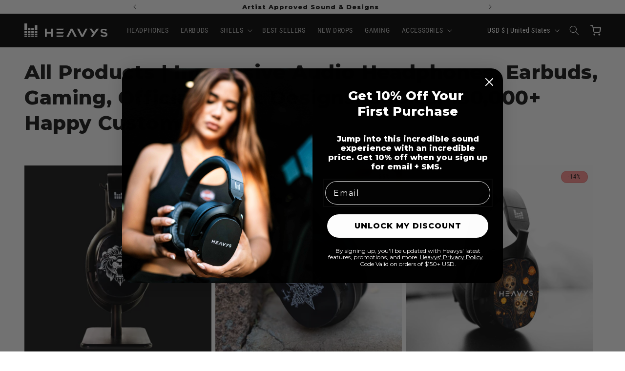

--- FILE ---
content_type: text/css
request_url: https://www.heavys.com/cdn/shop/t/956/assets/app.css?v=170833349013810131371753181189
body_size: 1194
content:
*,:before,:after{box-sizing:border-box;border-width:0;border-style:solid;border-color:#e5e7eb}:before,:after{--tw-content: ""}html{line-height:1.5;-webkit-text-size-adjust:100%;-moz-tab-size:4;-o-tab-size:4;tab-size:4;font-family:ui-sans-serif,system-ui,-apple-system,BlinkMacSystemFont,Segoe UI,Roboto,Helvetica Neue,Arial,Noto Sans,sans-serif,"Apple Color Emoji","Segoe UI Emoji",Segoe UI Symbol,"Noto Color Emoji"}body{margin:0;line-height:inherit}hr{height:0;color:inherit;border-top-width:1px}abbr:where([title]){-webkit-text-decoration:underline dotted;text-decoration:underline dotted}h1,h2,h3,h4,h5,h6{font-size:inherit;font-weight:inherit}a{color:inherit;text-decoration:inherit}b,strong{font-weight:bolder}code,kbd,samp,pre{font-family:ui-monospace,SFMono-Regular,Menlo,Monaco,Consolas,Liberation Mono,Courier New,monospace;font-size:1em}small{font-size:80%}sub,sup{font-size:75%;line-height:0;position:relative;vertical-align:baseline}sub{bottom:-.25em}sup{top:-.5em}table{text-indent:0;border-color:inherit;border-collapse:collapse}button,input,optgroup,select,textarea{font-family:inherit;font-size:100%;line-height:inherit;color:inherit;margin:0;padding:0}button,select{text-transform:none}button,[type=button],[type=reset],[type=submit]{-webkit-appearance:button;background-color:transparent;background-image:none}:-moz-focusring{outline:auto}:-moz-ui-invalid{box-shadow:none}progress{vertical-align:baseline}::-webkit-inner-spin-button,::-webkit-outer-spin-button{height:auto}[type=search]{-webkit-appearance:textfield;outline-offset:-2px}::-webkit-search-decoration{-webkit-appearance:none}::-webkit-file-upload-button{-webkit-appearance:button;font:inherit}summary{display:list-item}blockquote,dl,dd,h1,h2,h3,h4,h5,h6,hr,figure,p,pre{margin:0}fieldset{margin:0;padding:0}legend{padding:0}ol,ul,menu{list-style:none;margin:0;padding:0}textarea{resize:vertical}input::-moz-placeholder,textarea::-moz-placeholder{opacity:1;color:#9ca3af}input:-ms-input-placeholder,textarea:-ms-input-placeholder{opacity:1;color:#9ca3af}input::placeholder,textarea::placeholder{opacity:1;color:#9ca3af}button,[role=button]{cursor:pointer}:disabled{cursor:default}img,svg,video,canvas,audio,iframe,embed,object{display:block;vertical-align:middle}img,video{max-width:100%;height:auto}[hidden]{display:none}*,:before,:after{--tw-translate-x: 0;--tw-translate-y: 0;--tw-rotate: 0;--tw-skew-x: 0;--tw-skew-y: 0;--tw-scale-x: 1;--tw-scale-y: 1;--tw-pan-x: ;--tw-pan-y: ;--tw-pinch-zoom: ;--tw-scroll-snap-strictness: proximity;--tw-ordinal: ;--tw-slashed-zero: ;--tw-numeric-figure: ;--tw-numeric-spacing: ;--tw-numeric-fraction: ;--tw-ring-inset: ;--tw-ring-offset-width: 0px;--tw-ring-offset-color: #fff;--tw-ring-color: rgb(59 130 246 / .5);--tw-ring-offset-shadow: 0 0 #0000;--tw-ring-shadow: 0 0 #0000;--tw-shadow: 0 0 #0000;--tw-shadow-colored: 0 0 #0000;--tw-blur: ;--tw-brightness: ;--tw-contrast: ;--tw-grayscale: ;--tw-hue-rotate: ;--tw-invert: ;--tw-saturate: ;--tw-sepia: ;--tw-drop-shadow: ;--tw-backdrop-blur: ;--tw-backdrop-brightness: ;--tw-backdrop-contrast: ;--tw-backdrop-grayscale: ;--tw-backdrop-hue-rotate: ;--tw-backdrop-invert: ;--tw-backdrop-opacity: ;--tw-backdrop-saturate: ;--tw-backdrop-sepia: }.twcss-container{width:100%}@media (min-width: 320px){.twcss-container{max-width:320px}}@media (min-width: 750px){.twcss-container{max-width:750px}}@media (min-width: 990px){.twcss-container{max-width:990px}}@media (min-width: 1440px){.twcss-container{max-width:1440px}}@media (min-width: 1920px){.twcss-container{max-width:1920px}}.twcss-absolute{position:absolute}.twcss-relative{position:relative}.twcss-inset-0{top:0;right:0;bottom:0;left:0}.twcss-m-6{margin:1.5rem}.twcss-m-4{margin:1rem}.twcss-mx-auto{margin-left:auto;margin-right:auto}.twcss-mt-6{margin-top:1.5rem}.twcss-mt-0\.5{margin-top:.125rem}.twcss-mt-0{margin-top:0}.twcss-mt-1{margin-top:.25rem}.twcss-mt-2{margin-top:.5rem}.twcss-mb-2{margin-bottom:.5rem}.twcss-mt-3{margin-top:.75rem}.twcss-mt-4{margin-top:1rem}.twcss-block{display:block}.twcss-flex{display:flex}.twcss-grid{display:grid}.twcss-h-14{height:3.5rem}.twcss-h-20{height:5rem}.twcss-w-3\/5{width:60%}.twcss-w-full{width:100%}.twcss-w-14{width:3.5rem}.twcss-w-1\/2{width:50%}.twcss-w-20{width:5rem}.twcss-flex-none{flex:none}.twcss-flex-auto{flex:1 1 auto}.twcss-table-fixed{table-layout:fixed}.twcss-columns-3{-moz-columns:3;columns:3}.twcss-grid-cols-1{grid-template-columns:repeat(1,minmax(0,1fr))}.twcss-grid-cols-3{grid-template-columns:repeat(3,minmax(0,1fr))}.twcss-flex-col-reverse{flex-direction:column-reverse}.twcss-flex-wrap{flex-wrap:wrap}.twcss-items-center{align-items:center}.twcss-gap-6{gap:1.5rem}.twcss-gap-2{gap:.5rem}.twcss-gap-4{gap:1rem}.twcss-gap-8{gap:2rem}.twcss-space-x-4>:not([hidden])~:not([hidden]){--tw-space-x-reverse: 0;margin-right:calc(1rem * var(--tw-space-x-reverse));margin-left:calc(1rem * calc(1 - var(--tw-space-x-reverse)))}.twcss-space-x-8>:not([hidden])~:not([hidden]){--tw-space-x-reverse: 0;margin-right:calc(2rem * var(--tw-space-x-reverse));margin-left:calc(2rem * calc(1 - var(--tw-space-x-reverse)))}.twcss-space-x-6>:not([hidden])~:not([hidden]){--tw-space-x-reverse: 0;margin-right:calc(1.5rem * var(--tw-space-x-reverse));margin-left:calc(1.5rem * calc(1 - var(--tw-space-x-reverse)))}.twcss-rounded-lg{border-radius:.5rem}.twcss-rounded-full{border-radius:9999px}.twcss-rounded-xl{border-radius:.75rem}.twcss-bg-slate-50{--tw-bg-opacity: 1;background-color:rgb(248 250 252 / var(--tw-bg-opacity))}.twcss-bg-slate-800{--tw-bg-opacity: 1;background-color:rgb(30 41 59 / var(--tw-bg-opacity))}.twcss-object-cover{-o-object-fit:cover;object-fit:cover}.twcss-p-6{padding:1.5rem}.twcss-p-8{padding:2rem}.twcss-text-sm{font-size:.875rem;line-height:1.25rem}.twcss-text-base{font-size:1rem;line-height:1.5rem}.twcss-font-semibold{font-weight:600}.twcss-leading-6{line-height:1.5rem}.twcss-leading-10{line-height:2.5rem}.twcss-text-slate-700{--tw-text-opacity: 1;color:rgb(51 65 85 / var(--tw-text-opacity))}.twcss-text-slate-900{--tw-text-opacity: 1;color:rgb(15 23 42 / var(--tw-text-opacity))}.twcss-text-slate-300{--tw-text-opacity: 1;color:rgb(203 213 225 / var(--tw-text-opacity))}.twcss-text-\[\#63d48b\]{--tw-text-opacity: 1;color:rgb(99 212 139 / var(--tw-text-opacity))}.twcss-opacity-50{opacity:.5}@media (min-width: 750px){.md\:twcss-w-1\/3{width:33.333333%}}@media (min-width: 990px){.lg\:twcss-gap-8{gap:2rem}}
/*# sourceMappingURL=/cdn/shop/t/956/assets/app.css.map?v=170833349013810131371753181189 */


--- FILE ---
content_type: text/css
request_url: https://www.heavys.com/cdn/shop/t/956/assets/section-image-responsive.css?v=59229546824514473411754985313
body_size: -596
content:
.image-responsive {
  width: 100%;
  height: auto;
}
.image-responsive__wrapper {
  width: 100%;
}

.image-responsive img {
  height: auto;
  max-width: 100%;
  width: 100%;
  margin: 0 auto;
}

.image-responsive picture {
  display: block;
  width: 100%;
} 

--- FILE ---
content_type: image/svg+xml
request_url: https://www.heavys.com/cdn/shop/files/6404722a27be9b76a1ca8d31_logo.svg?v=1689067869&width=170
body_size: 177
content:
<svg id="Layer_1" data-name="Layer 1" xmlns="http://www.w3.org/2000/svg" viewBox="0 0 545.05 90.4"><defs><style>.cls-1{fill:#fff;}</style></defs><polygon class="cls-1" points="316.86 36.69 316.05 35.09 304.29 35.09 303.48 36.69 276.14 90.33 289.53 90.33 310.17 49.82 330.81 90.33 344.2 90.33 316.86 36.69"/><polygon class="cls-1" points="373.43 88.73 374.24 90.33 386 90.33 386.81 88.73 414.15 35.09 400.76 35.09 380.12 75.6 359.48 35.09 346.09 35.09 373.43 88.73"/><g id="heavys_new_picture_mark"><polygon class="cls-1" points="0 0 0 31.64 0 45.2 16.95 45.2 16.95 31.64 16.95 0 0 0"/><rect class="cls-1" y="67.8" width="16.95" height="11.3"/><rect class="cls-1" x="22.6" y="31.08" width="16.95" height="14.13"/><rect class="cls-1" x="22.6" y="67.8" width="16.95" height="11.3"/><rect class="cls-1" x="22.6" y="84.75" width="16.95" height="5.65"/><rect class="cls-1" y="84.75" width="16.95" height="5.65"/><rect class="cls-1" x="45.2" y="31.08" width="16.95" height="14.13"/><rect class="cls-1" x="45.2" y="67.8" width="16.95" height="11.3"/><rect class="cls-1" x="45.2" y="84.75" width="16.95" height="5.65"/><rect class="cls-1" x="67.8" y="84.75" width="16.95" height="5.65"/><polygon class="cls-1" points="67.8 11.3 67.8 32.49 67.8 45.2 84.75 45.2 84.75 32.49 84.75 11.3 67.8 11.3"/><rect class="cls-1" x="67.8" y="67.8" width="16.95" height="11.3"/><rect class="cls-1" y="50.85" width="16.95" height="11.3"/><rect class="cls-1" x="22.6" y="50.85" width="16.95" height="11.3"/><rect class="cls-1" x="45.2" y="50.85" width="16.95" height="11.3"/><rect class="cls-1" x="67.8" y="50.85" width="16.95" height="11.3"/></g><polygon class="cls-1" points="174.76 35.09 174.76 57.69 146.5 57.69 146.5 35.16 134.58 35.16 134.58 90.4 146.5 90.4 146.5 67.73 174.76 67.73 174.76 90.33 186.68 90.33 186.68 35.09 174.76 35.09"/><polygon class="cls-1" points="258.74 57.69 252.46 67.73 211.03 67.73 211.03 57.69 258.74 57.69"/><polygon class="cls-1" points="258.74 80.29 252.46 90.33 211.03 90.33 211.03 80.29 258.74 80.29"/><polygon class="cls-1" points="258.74 35.09 252.46 45.13 211.03 45.13 211.03 35.09 258.74 35.09"/><polygon class="cls-1" points="489.02 35.09 465.62 67.29 458.25 77.44 448.88 90.33 434.13 90.33 450.87 67.29 427.47 35.09 442.22 35.09 458.25 57.15 474.27 35.09 489.02 35.09"/><path class="cls-1" d="M548.6,106.9l5.84-8.09a62.54,62.54,0,0,0,8.72,4.73,23,23,0,0,0,9.4,2,15.65,15.65,0,0,0,4.61-.61,11.91,11.91,0,0,0,3.38-1.59,6.76,6.76,0,0,0,2.08-2.24,5.16,5.16,0,0,0,.69-2.49,3.86,3.86,0,0,0-1-2.71A7.8,7.8,0,0,0,579.51,94a22.86,22.86,0,0,0-4.06-1.22c-1.57-.34-3.19-.65-4.88-.94l-3.92-.69A43.48,43.48,0,0,1,562,90.11a29.14,29.14,0,0,1-4.68-1.81,17,17,0,0,1-4.15-2.81,13.08,13.08,0,0,1-3-4,12.76,12.76,0,0,1-1.11-5.52,13.85,13.85,0,0,1,2-7.69,14.66,14.66,0,0,1,5.1-4.84,22.28,22.28,0,0,1,6.92-2.49,39.37,39.37,0,0,1,7.33-.72,40.94,40.94,0,0,1,6.3.43,29.73,29.73,0,0,1,5.14,1.26,30.17,30.17,0,0,1,4.65,2.1q2.26,1.26,4.88,3l-6,7.94a39.45,39.45,0,0,0-7.68-4A22,22,0,0,0,570,69.56a17.4,17.4,0,0,0-3.15.33,14.29,14.29,0,0,0-3.34,1,8,8,0,0,0-2.61,1.84,3.86,3.86,0,0,0-1,2.71,3.41,3.41,0,0,0,1.23,2.67,10.1,10.1,0,0,0,3.15,1.8,31.52,31.52,0,0,0,4.22,1.23l4.46,1c1.07.24,2.34.48,3.8.72a43.88,43.88,0,0,1,4.53,1,29.54,29.54,0,0,1,4.65,1.74A15.91,15.91,0,0,1,590,88.45,12.83,12.83,0,0,1,593,92.63a14.65,14.65,0,0,1,1.12,6,15.67,15.67,0,0,1-1.54,7.15,13.38,13.38,0,0,1-4.38,5,20.65,20.65,0,0,1-6.75,3,35,35,0,0,1-8.68,1,44,44,0,0,1-7.72-.61,35.23,35.23,0,0,1-6.11-1.67,33,33,0,0,1-5.22-2.49Q551.21,108.63,548.6,106.9Z" transform="translate(-49.02 -24.8)"/></svg>

--- FILE ---
content_type: text/json
request_url: https://conf.config-security.com/model
body_size: 87
content:
{"title":"recommendation AI model (keras)","structure":"release_id=0x48:67:39:5b:41:60:76:72:60:27:3a:50:31:3c:23:58:39:52:28:6e:52:4c:34:38:55:3d:7a:5f:52;keras;31givqjszgd078638xfs3rjo1qc5wcdjyde29i8w6rq5rvr0uxb9ye5v4d6fq9o7p7lgchlt","weights":"../weights/4867395b.h5","biases":"../biases/4867395b.h5"}

--- FILE ---
content_type: text/javascript
request_url: https://cdn.shopify.com/extensions/019c1f58-5200-74ed-9d18-af8a09780747/judgeme-extensions-334/assets/ReviewItem-BCWJ3t0v.js
body_size: 12483
content:
const __vite__mapDeps=(i,m=__vite__mapDeps,d=(m.f||(m.f=["./VerifiedBuyerBadge-BRJk7q8a.js","./api_client-IajJ1A8h.js","./Text-3pFO1ZOO.js","./layout-DwKG6BMO.js","./layout-BT9qA-zj.css","./Text-CQZ7f97l.css","./VerifiedBuyerBadge-BniuIDxe.css","./VerifiedByShopBadge-CE5W_MjI.js","./Cluster-BXNcUNLh.js","./Cluster-rmuEzDS5.css","./Box-Cb3B5WfW.js","./Box-Cpz970de.css","./Icon-BXr-vqiC.js","./Icon-Dm_usQ00.css","./StarRating-CEKPk_72.js","./fontIconUtils-fwrjN7sI.js","./StarRating-BGSIRr73.css","./thumb-down-dBH7sU6i.js","./useClampText-BxAXOv83.js","./thumb-down-BUIZpMnx.css","./dates-AQKB4YAQ.js","./Button-C9dJ9t8_.js","./Button-Bfno6Nex.css","./tabs-DKtwMc_M.js","./VerifiedByShopBadge-Bv7p41fb.css","./Center-DuedLykc.css","./CustomAnswerList-Hf3ALizX.js","./Center-CORxvdz1.js","./ProgressBar-Ct6mgdzx.js","./ProgressBar-C6Opb00j.css","./CustomAnswerList-CXz-DLj1.css","./MediaThumbnailList-BbFx2SVK.js","./imgix-DR_FtKWK.js","./MediaThumbnailList-CrZ_cQTn.css","./HighlightThumbnail-eo9ctQnZ.js","./HighlightThumbnail-CcSrk6_o.css"])))=>i.map(i=>d[i]);
import{i as Me,_ as te}from"./api_client-IajJ1A8h.js";import{C as O}from"./Cluster-BXNcUNLh.js";import{s as $e,ac as le,p as P,i as u,k as V,_ as A,r as R,a as s,o as fe,a8 as He,f as m,t as S,w,j as b,F as v,u as F,M as B,L as D,ad as Pe,a7 as Le,A as se,S as Y,D as re,ae as ye,G as he,V as Ae,K as ke,E as Ee,af as Ve,g as pe,O as Oe,ag as Ue,y as Ne,ab as be,b as Se,a6 as qe,B as ze}from"./layout-DwKG6BMO.js";import{B as ae}from"./Box-Cb3B5WfW.js";import{I as ue}from"./Icon-BXr-vqiC.js";import{S as Fe}from"./StarRating-CEKPk_72.js";import{F as Ke,a as We,T as Ze,R as Ge}from"./thumb-down-dBH7sU6i.js";/* empty css                                                               */import{T as j}from"./Text-3pFO1ZOO.js";import{f as je}from"./dates-AQKB4YAQ.js";import{u as Je}from"./useClampText-BxAXOv83.js";import{B as Ye}from"./Button-C9dJ9t8_.js";import{P as Be}from"./tabs-DKtwMc_M.js";class Xe{constructor(t={}){this.apiService=Me({shopDomain:$e(),platform:jdgmSettings.platform,...t})}async fetch(t={}){return this.apiService.get("api/review_translations",{searchParams:t})}}function Ce(e,t){return e.sourceLanguage===e.targetLanguage?Promise.resolve(t):window.Translator.availability(e).then(a=>{if(a==="unavailable")return Promise.reject(`Language not supported ${e.sourceLanguage} -> ${e.targetLanguage}`);if(a==="downloadable"||a==="available")return window.Translator.create(e).then(r=>r.translate(t).then(n=>Promise.resolve(n)))}).catch(a=>(le("Translator error: ",a),Promise.reject(a)))}const xe=function(e,t){return window.Translator?e&&e.sourceLanguage?Ce(e,t):me(t).then(a=>(e.sourceLanguage=a.detectedLanguage,Ce(e,t))):Promise.reject("Not supported")},me=function(e){return window.LanguageDetector?window.LanguageDetector.availability().then(t=>{if(t==="unavailable")return Promise.reject("LanguageDetector not supported");if(t==="downloadable"||t==="available")return window.LanguageDetector.create().then(a=>a.detect(e).then(r=>Promise.resolve(r[0])))}).catch(t=>(le("LanguageDetector error: ",t),Promise.reject(t))):Promise.reject("Not supported")},Qe={xmlns:"http://www.w3.org/2000/svg",width:"20",height:"20",fill:"none"};function et(e,t){return u(),P("svg",Qe,t[0]||(t[0]=[V("mask",{id:"mask0_10188_10832",style:{"mask-type":"alpha"},maskUnits:"userSpaceOnUse",x:"0",y:"0",width:"20",height:"20"},[V("rect",{width:"20",height:"20",fill:"currentColor"})],-1),V("g",{mask:"url(#mask0_10188_10832)"},[V("path",{d:"M12.6667 15.5625L11.9769 17.5085C11.9228 17.6556 11.8308 17.7743 11.7006 17.8646C11.5703 17.9549 11.4271 18 11.2708 18C10.9931 18 10.7812 17.8889 10.6354 17.6667C10.4896 17.4444 10.4653 17.2083 10.5625 16.9583L13.5417 9.02083C13.6085 8.86806 13.7086 8.74306 13.8421 8.64583C13.9757 8.54861 14.1226 8.5 14.2829 8.5H14.8837C15.044 8.5 15.191 8.54861 15.3246 8.64583C15.4581 8.74306 15.5582 8.86806 15.625 9.02083L18.625 16.9792C18.7222 17.2292 18.6919 17.4618 18.534 17.6771C18.376 17.8924 18.1656 18 17.9025 18C17.7314 18 17.5799 17.9514 17.4479 17.8542C17.316 17.7569 17.2222 17.6319 17.1667 17.4792L16.4956 15.5625H12.6667ZM7.5 11.5625L4.04167 14.9792C3.88889 15.1319 3.71528 15.2049 3.52083 15.1979C3.32639 15.191 3.15278 15.1111 3 14.9583C2.84722 14.8056 2.77083 14.6319 2.77083 14.4375C2.77083 14.2431 2.84722 14.0694 3 13.9167L6.47917 10.4792C5.97917 9.95139 5.51389 9.40278 5.08333 8.83333C4.65278 8.26389 4.27778 7.64583 3.95833 6.97917H5.66667C5.91667 7.42361 6.16667 7.80208 6.41667 8.11458C6.66667 8.42708 7.02778 8.84722 7.5 9.375C8.02778 8.79167 8.51389 8.18403 8.95833 7.55208C9.40278 6.92014 9.76389 6.23611 10.0417 5.5H1.75C1.5375 5.5 1.35938 5.42854 1.21562 5.28563C1.07187 5.14271 1 4.96563 1 4.75438C1 4.54313 1.07187 4.36458 1.21562 4.21875C1.35938 4.07292 1.5375 4 1.75 4H6.75V2.75C6.75 2.5375 6.82146 2.35937 6.96438 2.21562C7.10729 2.07187 7.28438 2 7.49563 2C7.70688 2 7.88542 2.07187 8.03125 2.21562C8.17708 2.35937 8.25 2.5375 8.25 2.75V4H13.25C13.4625 4 13.6406 4.07146 13.7844 4.21437C13.9281 4.35729 14 4.53437 14 4.74562C14 4.95687 13.9281 5.13542 13.7844 5.28125C13.6406 5.42708 13.4625 5.5 13.25 5.5H11.634C11.3363 6.45833 10.9097 7.34375 10.3542 8.15625C9.79861 8.96875 9.1875 9.74306 8.52083 10.4792L10.4167 12.3542L9.83333 13.8958L7.5 11.5625ZM13.1667 14.1875H16L14.625 10.25L13.1667 14.1875Z",fill:"currentColor"})],-1)]))}const tt={render:et},rt={__name:"TranslateButton",props:{review:{type:Object,required:!0},productData:{type:Object,required:!0}},emits:["apply-translation","revert-translation"],setup(e,{emit:t}){const a=e,r=window.jdgmSettings,n=t;let o=null;const c=r.enable_multi_locales_translations?document.documentElement.lang:(r.shop_locale||r.locale||"en").toLowerCase();let i;const _=R(!1),d=R(!1),x=R(!1),k=R(!1),C=R(null),p=a.review.language||"",I=(a.review.title||"").trim(),M=(a.review.body||"").trim(),$=(a.review.body_html||"").trim(),U=s(()=>!(!r.widget_translate_review_content_enabled||!l()||p.toLowerCase()===c||window.jdgm?.widgetPreviewMode==="sample_data")),N=s(()=>_.value?r.widget_translating_review_text:d.value?x.value?`${r.widget_translate_review_failed_text} ${r.widget_translate_review_retry_text}`:`${r.widget_translate_review_failed_text} ${r.widget_translate_review_try_again_later_text}`:k.value?K(p):q());function E(g){try{return new Intl.DisplayNames([c],{type:"language"}).of(g)}catch{return(g||"").toString().toUpperCase()}}function q(){return r.widget_translate_review_text.replaceAll("{{ language }}",E(c))}function K(g){let y=r.widget_show_original_translation_text||"";if(!g||g.trim()===""){const f=y.indexOf("(");return f!==-1?y.substring(0,f).trim():y}return y.replaceAll("{{ language }}",E(g))}function W(g){return g.split(`
`).map(y=>Pe(y)).join("<br>")}function l(){return I.trim().length>0||M.trim().length>0}function h(){n("apply-translation",{title:I,body:$}),k.value=!1}function T(g){o=g,n("apply-translation",{title:g.title||"",body:W(g.body||"")}),k.value=!0,_.value=!1,d.value=!1,x.value=!1}function z(){d.value=!0,_.value=!1,x.value=!1}function Z(){d.value=!0,_.value=!1,x.value=!0}async function X(){if(k.value){h();return}_.value||await G()}async function G(g){return o&&o.body?(T(o),null):ne()}async function ne(g){if(J(),_.value=!0,ie())return null;try{return await ve(),null}catch{const f={reviewId:a.review.uuid};return await Q([f]),null}}function J(){d.value=!1,x.value=!1}async function Q(g){try{const y={review_uuids:g.map(H=>H.reviewId).join(","),language:c,page:"-1"},L=await new Xe({platform:r.platform}).fetch(y);g.forEach(H=>ce(L[H.reviewId]||{},H))}catch(y){le("Error fetching translation via API",y),g.forEach(f=>z())}}function ce(g,y){g?.body?.success&&(g?.body?.translated_text||"").length>0?T({title:g?.title?.translated_text||"",body:g?.body?.translated_text||""}):g?.body?.retryable===!0?Z():z()}function ie(){const g=a.review.uuid;try{const y=a.productData.id,f=window.jdgm.data.reviewWidget[y].review_translations[g][c].title,L=window.jdgm.data.reviewWidget[y].review_translations[g][c].body;return L?(T({title:f||"",body:L||""}),!0):!1}catch(y){return le("Error fetching translation via metafield",y),!1}}async function de(){const[g,y]=await Promise.all([me(I),me(M)]);return g.detectedLanguage===y.detectedLanguage||y.confidence>g.confidence?y.detectedLanguage:g.detectedLanguage}async function ve(){const g={sourceLanguage:p,targetLanguage:c};p||(g.sourceLanguage=await de());const[y,f]=await Promise.all([xe(g,I),xe(g,M)]);T({title:y,body:f})}function oe(){G()}function we(){if(r.widget_translate_review_content_method!=="automatic"||!U.value)return;if(!("IntersectionObserver"in window)){setTimeout(oe,0);return}i=new IntersectionObserver(y=>{y.forEach(f=>{f.isIntersecting&&(setTimeout(oe,0),i&&(i.unobserve(f.target),i.disconnect()))})},{root:null,rootMargin:"100px",threshold:.1});const g=C.value;g&&i&&i.observe(g)}return fe(()=>{we()}),He(()=>{if(i)try{i.disconnect()}catch{}}),(g,y)=>U.value?(u(),m(v(O),{key:0,align:"flex-start",space:100},{default:w(()=>[V("div",{class:"jdgm-translate-icon",ref_key:"iconRef",ref:C},[b(v(tt))],512),b(v(j),{class:F(["jdgm-translate-button",{loading:_.value,error:d.value&&!x.value}]),color:"var(--jm-review-widget-text-color)",type:"link",onClick:X},{default:w(()=>[B(D(N.value),1)]),_:1},8,["class"])]),_:1})):S("",!0)}},at=A(rt,[["__scopeId","data-v-8ae5d65b"]]),nt=["src","srcset","alt"],it={__name:"ReviewerAvatar",props:{reviewer_name:{type:String,required:!0},reviewer_initial:{type:String,required:!0},avatar_image_url:{type:Object,default:()=>({})}},setup(e){const t=e,a=s(()=>t.avatar_image_url?.normal),r=s(()=>t.avatar_image_url?.retina),n=s(()=>!!a.value);return(o,c)=>(u(),m(ae,{class:F(["jm-reviewer-avatar",{"jm-reviewer-avatar--with-initial":!n.value}]),padding:0},{default:w(()=>[n.value?(u(),P("img",{key:0,src:a.value,srcset:r.value?`${a.value} 1x, ${r.value} 2x`:void 0,alt:`${e.reviewer_name||"User"}'s profile picture`,class:"jm-reviewer-avatar__image"},null,8,nt)):(u(),m(ae,{key:1,class:"jm-reviewer-avatar__initial",padding:0},{default:w(()=>[b(j,{as:"span",fontStyle:"body-md-bold"},{default:w(()=>[B(D(e.reviewer_initial),1)]),_:1})]),_:1}))]),_:1},8,["class"]))}},ot=A(it,[["__scopeId","data-v-43e55028"]]);function Re(e,t){const a=s(()=>{const C=e.value?.transparency_badges?.includes("review_written_in_shop_app"),p=e.value?.source==="shop-app";return C||p}),r=s(()=>t.value?.widget_show_collected_via_shop_app!==!1),n=s(()=>t.value?.widget_verified_by_shop_badge_style||"light"),o=s(()=>a.value&&r.value&&n.value&&["light","dark"].includes(n.value)),c=s(()=>a.value&&r.value&&(!n.value||!["light","dark"].includes(n.value))),i=s(()=>a.value&&r.value),_=s(()=>i.value),d=s(()=>t.value?.widget_verified_by_shop_text||"Verified by Shop"),x=s(()=>!n.value||!["light","dark"].includes(n.value)?"":`https://judgeme-public-images.imgix.net/judgeme/verified-badge-v2/verified-by-shop_${n.value}.svg`),k={isShopAppReview:a,isFeatureEnabled:r,badgeStyle:n,showVisualBadge:o,showTextBadge:c,showShopAppBadge:i,shouldHideVerifiedBuyerBadge:_,badgeText:d,badgeImageSrc:x,_debug:{review:e.value,reviewSettings:t.value}};return typeof window<"u"&&(window.debugShopAppVerification=k),k}const lt=["src","alt"],st="https://judgeme-public-images.imgix.net/judgeme/flags/",ut={__name:"ReviewerInfo",props:{reviewer:{type:Object,required:!0},createdAt:{type:String,required:!0},settings:{type:Object,default:()=>({})},review:{type:Object,default:()=>({})},reviewsSectionTheme:{type:String,required:!1,default:"default"}},setup(e){const t=re(()=>te(()=>import("./VerifiedBuyerBadge-BRJk7q8a.js"),__vite__mapDeps([0,1,2,3,4,5,6]),import.meta.url)),a=re(()=>te(()=>import("./VerifiedByShopBadge-CE5W_MjI.js"),__vite__mapDeps([7,2,3,4,5,1,8,9,10,11,12,13,14,15,16,17,18,19,20,21,22,23,24,25]),import.meta.url)),r=e,n=s(()=>Le(r.reviewer.reviewer_name,r.settings.widget_reviewer_name_as_initial,r.settings)),o=se(r,"review"),c=se(r,"settings"),{showShopAppBadge:i}=Re(o,c),_=s(()=>r.createdAt?je(r.createdAt,r.settings.review_date_format):""),d=s(()=>{if(!r.reviewer.country_code_show_flag||!r.reviewer.location_country_code||!r.settings.widget_show_country_flag)return null;const C=r.reviewer.location_country_code.trim().toUpperCase();if(C.length===2)return`${st}${C}.svg`}),x=s(()=>{if(r.settings.widget_review_location_show!=="true"&&r.settings.widget_review_location_show!==!0)return"";const C=r.review.location||"",p=r.reviewer.location_country||"",I=r.reviewer.location_country_code||"",M=r.settings.widget_location_format;if(!C.trim())return p||"";const $=C.replace(/\s+/g," ").replace(/[()]/g,"").trim();if(!$)return p||"";const[U="",N=""]=$.split(",").map(q=>q.trim());return{country_code_only:I,country_only:p,city_only:N}[M]||$}),k=s(()=>(x.value||d.value)&&r.reviewer.location_country&&r.settings.review_dates&&_.value&&r.reviewsSectionTheme!=="align"&&r.reviewsSectionTheme!=="carousel");return(C,p)=>(u(),m(O,{space:200,align:"center",class:F(`jm-reviewer-info ${e.reviewsSectionTheme==="align"?"align":""}`)},{default:w(()=>[e.settings.show_reviewer_avatar&&e.reviewsSectionTheme!=="carousel"?(u(),m(ot,{key:0,reviewer_name:e.reviewer.reviewer_name,reviewer_initial:e.reviewer.reviewer_initial,avatar_image_url:e.reviewer.avatar_image_url},null,8,["reviewer_name","reviewer_initial","avatar_image_url"])):S("",!0),b(Y,{space:100},{default:w(()=>[b(O,{align:"center",space:150,class:F(e.reviewsSectionTheme==="align"?"jm-reviewer-info__name-cluster":"")},{default:w(()=>[b(j,{as:"span",fontStyle:"body-md-bold",class:"jm-reviewer-info__name",innerHTML:n.value},null,8,["innerHTML"]),v(i)?(u(),m(v(a),{key:0,review:e.review,reviewSettings:e.settings},null,8,["review","reviewSettings"])):e.reviewer.verified_buyer?(u(),m(v(t),{key:1,"badge-style":e.settings.review_widget_verified_badge,"verified-text":e.settings.verified_badge_text},null,8,["badge-style","verified-text"])):S("",!0)]),_:1},8,["class"]),b(O,{align:"center",space:100},{default:w(()=>[x.value?(u(),m(j,{key:0,as:"span",fontStyle:"body-sm",class:"jm-location",color:"var(--jm-review-widget-lighter-text-color)"},{default:w(()=>[B(D(x.value),1)]),_:1})):S("",!0),d.value&&e.reviewer.location_country?(u(),P("img",{key:1,src:d.value,alt:`${e.reviewer.location_country} flag`,class:"jm-reviewer-info__flag",loading:"lazy"},null,8,lt)):S("",!0),k.value?(u(),m(j,{key:2,as:"span",fontStyle:"body-sm",color:"var(--jm-review-widget-lighter-text-color)"},{default:w(()=>p[0]||(p[0]=[B(" • ",-1)])),_:1,__:[0]})):S("",!0),e.settings.review_dates&&_.value&&e.reviewsSectionTheme!=="align"&&e.reviewsSectionTheme!=="carousel"?(u(),m(j,{key:3,as:"span",fontStyle:"body-sm",color:"var(--jm-review-widget-lighter-text-color)"},{default:w(()=>[B(D(_.value),1)]),_:1})):S("",!0)]),_:1}),e.settings.review_dates&&_.value&&(e.reviewsSectionTheme==="align"||e.reviewsSectionTheme==="carousel")?(u(),m(j,{key:0,as:"span",fontStyle:"body-sm",color:"var(--jm-review-widget-lighter-text-color)"},{default:w(()=>[B(D(_.value),1)]),_:1})):S("",!0)]),_:1})]),_:1},8,["class"]))}},ct=A(ut,[["__scopeId","data-v-065d775d"]]),dt=["src","alt"],vt={__name:"ProductVariantCard",props:{productTitle:{type:String,required:!0},productImageSrc:{type:String,required:!1},productLink:{type:String,required:!0},variantTitle:{type:String,required:!1},imageRatio:{type:String,required:!1},textBeforeProductLink:{type:String,required:!1},showTitle:{type:Boolean,required:!1}},setup(e){const t=e,a=s(()=>t.productTitle+(t.variantTitle?` - ${t.variantTitle}`:"")),r=()=>{window.open(t.productLink,"_blank")},n=_=>{(_.key==="Enter"||_.key===" ")&&(_.preventDefault(),r())},o=s(()=>`View ${t.productTitle} product page`),c=s(()=>ye(t.productTitle)),i=s(()=>ye(t.variantTitle));return(_,d)=>e.showTitle&&e.productTitle||e.variantTitle?(u(),m(ae,{key:0,class:"jm-product-variant-card"},{default:w(()=>[b(O,{align:"center"},{default:w(()=>[e.productImageSrc?(u(),m(Ke,{key:0,ratio:e.imageRatio,class:"jm-product-variant-card__thumbnail",onClick:d[0]||(d[0]=x=>e.showTitle?r():null),onKeydown:n,role:"button",tabindex:"0","aria-label":o.value},{default:w(()=>[V("img",{src:e.productImageSrc,alt:a.value,loading:"lazy",decoding:"async",fetchpriority:"low"},null,8,dt)]),_:1},8,["ratio","aria-label"])):S("",!0),b(Y,{space:0,class:"jm-product-variant-card__content"},{default:w(()=>[e.showTitle?(u(),P(he,{key:0},[e.showTitle&&e.textBeforeProductLink&&(e.productTitle||e.variantTitle)?(u(),m(j,{key:0,fontStyle:"body-sm",color:"var(--jm-review-widget-lighter-text-color)"},{default:w(()=>[B(D(e.textBeforeProductLink),1)]),_:1})):S("",!0),e.productTitle?(u(),m(j,{key:1,fontStyle:"body-sm",onClick:Ae(r,["stop"]),onKeydown:n,role:"button",tabindex:"0",class:"jm-product-variant-card__product-link","aria-label":o.value},{default:w(()=>[B(D(c.value),1)]),_:1},8,["aria-label"])):S("",!0)],64)):S("",!0),e.variantTitle?(u(),m(j,{key:1,fontStyle:"body-sm",class:"jm-product-variant-card__variant-title",color:"var(--jm-review-widget-lighter-text-color)"},{default:w(()=>[B(D(i.value),1)]),_:1})):S("",!0)]),_:1})]),_:1})]),_:1})):S("",!0)}},wt=A(vt,[["__scopeId","data-v-ae893f96"]]),gt={class:"jm-shop-reply-content"},_t=["aria-expanded"],mt={__name:"ShopReply",props:{replyContent:{type:String,required:!0},shopReplyName:{type:String,required:!0},repliedText:{type:String,required:!0},disableInlineExpansion:{type:Boolean,default:!1}},emits:["more-clicked"],setup(e,{emit:t}){const a=e,r=t,n=s(()=>a.repliedText?.replace("{{ shop_name }}",a.shopReplyName)),o=R(null),{isClamped:c,isExpanded:i,expand:_}=Je(o,{lines:2,deps:[()=>a.replyContent],useNativeClamp:!0,enableExpandAnimation:!0}),d=C=>{a.disableInlineExpansion?r("more-clicked"):C()},x=()=>d(_),k=()=>{a.disableInlineExpansion?r("more-clicked"):c.value&&!i.value&&d(_)};return(C,p)=>(u(),m(Y,{space:200,class:"jm-shop-reply"},{default:w(()=>[b(j,{fontStyle:"body-sm",color:"var(--jm-review-widget-lighter-text-color)",class:"jm-shop-reply__author"},{default:w(()=>[B(D(n.value),1)]),_:1}),V("div",gt,[b(j,{ref_key:"replyTextRef",ref:o,fontStyle:"body-md",as:"div",class:F(["jm-shop-reply__text",{"jm-shop-reply__text--clickable":e.disableInlineExpansion||v(c)&&!v(i)}]),onClick:k,innerHTML:e.replyContent},null,8,["class","innerHTML"]),v(c)&&!v(i)?(u(),P("button",{key:0,class:"jm-shop-reply__expand-button",type:"button","aria-expanded":v(i),onClick:x},[b(j,{fontStyle:"body-md-bold"},{default:w(()=>p[0]||(p[0]=[B(" More ",-1)])),_:1,__:[0]})],8,_t)):S("",!0)])]),_:1}))}},ft=A(mt,[["__scopeId","data-v-c7f9ef9c"]]),ht=Object.assign({name:"TransparencyBadge"},{__name:"TransparencyBadge",props:{text:{type:String,required:!0}},setup(e){return(t,a)=>e.text?(u(),m(j,{key:0,as:"div",fontStyle:"body-sm",color:"var(--jm-transparency-badge-color)"},{default:w(()=>[B(D(e.text),1)]),_:1})):S("",!0)}}),yt=A(ht,[["__scopeId","data-v-70b58720"]]),pt={review_collected_via_store_invitation:{enabledKey:"transparency_badges_collected_via_store_invite",textKey:"transparency_badges_collected_via_store_invite_text"},review_collected_from_another_provider:{enabledKey:"transparency_badges_from_another_provider",textKey:"transparency_badges_from_another_provider_text"},review_collected_from_store_visitor:{enabledKey:"transparency_badges_collected_from_store_visitor",textKey:"transparency_badges_collected_from_store_visitor_text"},review_earned_for_future_purchase:{enabledKey:"transparency_badges_earned_reward",textKey:"transparency_badges_earned_reward_text"},review_written_in_etsy:{enabledKey:"transparency_badges_collected_by_verified_review_provider",textKey:"transparency_badges_written_in_etsy_text"},review_written_in_google:{enabledKey:"transparency_badges_collected_by_verified_review_provider",textKey:"transparency_badges_written_in_google_text"},review_written_in_shop_app:{enabledKey:"widget_show_collected_via_shop_app",textKey:"transparency_badges_written_in_shop_app_text"}};function bt(e,t=null){const a=s(()=>!e.value||!e.value.transparency_badges||!Array.isArray(e.value.transparency_badges)?[]:e.value.transparency_badges.map(n=>{const o=pt[n];return!o||t&&t[o.enabledKey]===!1?null:{type:n,text:t&&t[o.textKey]}}).filter(n=>n!==null)),r=s(()=>a.value.length>0);return{transparencyBadgeData:a,hasTransparencyBadges:r}}const St=Object.assign({name:"TransparencyBadgeList"},{__name:"TransparencyBadgeList",props:{review:{type:Object,required:!0},reviewSettings:{type:Object,default:()=>({})}},setup(e){const t=e,a=se(t,"review"),{transparencyBadgeData:r}=bt(a,t.reviewSettings),n=s(()=>r.value);return(o,c)=>n.value.length>0?(u(),m(Y,{key:0,space:200,class:"jm-transparency-badge-list"},{default:w(()=>[(u(!0),P(he,null,ke(n.value,i=>(u(),m(yt,{key:i.type,text:i.text},null,8,["text"]))),128))]),_:1})):S("",!0)}}),Ct=A(St,[["__scopeId","data-v-4b57a27c"]]),xt={xmlns:"http://www.w3.org/2000/svg",width:"24",height:"24",fill:"none"};function Tt(e,t){return u(),P("svg",xt,t[0]||(t[0]=[V("path",{d:"M20.6262 2.625H3.37622C2.96138 2.625 2.62622 2.96016 2.62622 3.375V20.625C2.62622 21.0398 2.96138 21.375 3.37622 21.375H20.6262C21.0411 21.375 21.3762 21.0398 21.3762 20.625V3.375C21.3762 2.96016 21.0411 2.625 20.6262 2.625ZM18.4606 8.09766H16.9629C15.7887 8.09766 15.5614 8.65547 15.5614 9.47578V11.2828H18.3645L17.9989 14.1117H15.5614V21.375H12.6387V14.1141H10.1942V11.2828H12.6387V9.19687C12.6387 6.77578 14.1176 5.45625 16.2786 5.45625C17.3145 5.45625 18.2028 5.53359 18.4629 5.56875V8.09766H18.4606Z",fill:"#7B7B7B"},null,-1)]))}const Lt={render:Tt},kt={xmlns:"http://www.w3.org/2000/svg",width:"19",height:"19",fill:"none"};function Vt(e,t){return u(),P("svg",kt,t[0]||(t[0]=[V("path",{d:"M2.67857 0C1.20117 0 0 1.20117 0 2.67857V16.0714C0 17.5488 1.20117 18.75 2.67857 18.75H16.0714C17.5488 18.75 18.75 17.5488 18.75 16.0714V2.67857C18.75 1.20117 17.5488 0 16.0714 0H2.67857ZM15.113 3.51562L10.7687 8.47935L15.8789 15.2344H11.8778L8.74721 11.137L5.16044 15.2344H3.17243L7.81808 9.92327L2.91713 3.51562H7.01869L9.85212 7.26144L13.125 3.51562H15.113ZM13.531 14.0458L6.4202 4.64146H5.23577L12.4261 14.0458H13.5268H13.531Z",fill:"#7B7B7B"},null,-1)]))}const jt={render:Vt},Bt={xmlns:"http://www.w3.org/2000/svg",width:"20",height:"20",fill:"none"};function Rt(e,t){return u(),P("svg",Bt,t[0]||(t[0]=[V("path",{d:"M18.625 0.625H1.375C0.960156 0.625 0.625 0.960156 0.625 1.375V18.625C0.625 19.0398 0.960156 19.375 1.375 19.375H18.625C19.0398 19.375 19.375 19.0398 19.375 18.625V1.375C19.375 0.960156 19.0398 0.625 18.625 0.625ZM6.18672 16.6023H3.40469V7.65391H6.18672V16.6023ZM4.79688 6.43047C4.47795 6.43047 4.16619 6.3359 3.90102 6.15871C3.63584 5.98153 3.42917 5.72969 3.30712 5.43505C3.18507 5.1404 3.15314 4.81618 3.21536 4.50339C3.27758 4.19059 3.43115 3.90327 3.65667 3.67776C3.88218 3.45225 4.1695 3.29867 4.48229 3.23645C4.79509 3.17423 5.11931 3.20617 5.41395 3.32821C5.7086 3.45026 5.96044 3.65694 6.13762 3.92211C6.3148 4.18729 6.40937 4.49905 6.40937 4.81797C6.40703 5.70859 5.68516 6.43047 4.79688 6.43047ZM16.6023 16.6023H13.8227V12.25C13.8227 11.2117 13.8039 9.87812 12.3766 9.87812C10.9305 9.87812 10.7078 11.0078 10.7078 12.175V16.6023H7.93047V7.65391H10.5977V8.87734H10.6352C11.0055 8.17422 11.9125 7.43125 13.2672 7.43125C16.0844 7.43125 16.6023 9.28516 16.6023 11.6945V16.6023Z",fill:"#7B7B7B"},null,-1)]))}const Dt={render:Rt},It={xmlns:"http://www.w3.org/2000/svg",width:"22",height:"22",fill:"none"};function Mt(e,t){return u(),P("svg",It,t[0]||(t[0]=[V("path",{"fill-rule":"evenodd","clip-rule":"evenodd",d:"M11.0012 0.5C5.21155 0.5 0.501221 5.21033 0.501221 11C0.501221 15.5123 3.36252 19.3682 7.36564 20.8504C7.25035 19.8225 7.26845 18.1391 7.45869 17.324C7.63686 16.5584 8.6097 12.4451 8.6097 12.4451C8.6097 12.4451 8.31599 11.8569 8.31599 10.9883C8.31599 9.62319 9.10686 8.60469 10.0918 8.60469C10.9295 8.60469 11.3334 9.23361 11.3334 9.98713C11.3334 10.8297 10.7977 12.0883 10.5202 13.2548C10.2888 14.2322 11.0102 15.0291 11.9736 15.0291C13.7181 15.0291 15.059 13.1895 15.059 10.5345C15.059 8.18452 13.3708 6.54123 10.9597 6.54123C8.16725 6.54123 6.5281 8.636 6.5281 10.801C6.5281 11.6444 6.85276 12.5489 7.25858 13.0412C7.3386 13.1386 7.35031 13.2235 7.32655 13.3224C7.25216 13.6323 7.08683 14.299 7.05397 14.4357C7.01131 14.6157 6.91163 14.6531 6.72589 14.5667C5.49978 13.9959 4.73342 12.2039 4.73342 10.764C4.73342 7.6681 6.9826 4.82431 11.219 4.82431C14.6241 4.82431 17.2701 7.25019 17.2701 10.4934C17.2701 13.8762 15.1368 16.5984 12.1768 16.5984C11.182 16.5984 10.2473 16.0816 9.92757 15.4712C9.92757 15.4712 9.43531 17.3451 9.31562 17.8046C9.10906 18.5991 8.22486 20.2451 7.781 20.9928C8.82129 21.3291 9.9079 21.5003 11.0012 21.5C16.7911 21.5 21.5012 16.7899 21.5012 11C21.5012 5.21033 16.7911 0.5 11.0012 0.5Z",fill:"#7B7B7B"},null,-1)]))}const $t={render:Mt},Ht=Object.assign({name:"SocialShareButton"},{__name:"SocialShareButton",props:{platform:{type:String,required:!0,validator:e=>["facebook","twitter","linkedin","pinterest"].includes(e)}},emits:["click"],setup(e,{emit:t}){const a=e,r=t,n={facebook:Lt,twitter:jt,linkedin:Dt,pinterest:$t},o=s(()=>n[a.platform]),c=s(()=>["jm-social-share-button",`jm-social-share-button--${a.platform}`]),i=()=>{r("click",a.platform)};return(_,d)=>(u(),m(Ye,{variant:"secondary",bg:"transparent",color:"var(--jm-review-widget-lighter-text-color)","padding-inline":"0","padding-block":"0","hide-hover-bg":!0,class:F(c.value),"aria-label":`Share on ${e.platform}`,onClick:i},{default:w(()=>[b(ue,{label:`Share on ${e.platform}`},{default:w(()=>[(u(),m(Ee(o.value)))]),_:1},8,["label"])]),_:1},8,["class","aria-label"]))}}),Pt=A(Ht,[["__scopeId","data-v-94765785"]]),At=["facebook","twitter","linkedin","pinterest"],Et=140;function Te(e,t){return e.length<=t?e:e.substring(0,t-3)+"..."}function Ot(){return window.location.origin+window.location.pathname}function Ut(e,t){const a=Ot(),{textToShare:r,title:n,uuid:o,media:c}=t;switch(e){case"facebook":return`https://www.facebook.com/dialog/share?${new URLSearchParams({app_id:"141224836283514",display:"popup",redirect_uri:`https://https://judge.me//facebook/reviews/${o}`,href:a,quote:r})}`;case"twitter":{const i=Te(r,Et);return`https://twitter.com/intent/tweet?${new URLSearchParams({via:"judgeme_reviews",url:a,text:i})}`}case"linkedin":return`https://www.linkedin.com/shareArticle?${new URLSearchParams({mini:"true",url:a,title:n,summary:r,source:"Judge.me"})}`;case"pinterest":{const i=Te(r,500);return`https://pinterest.com/pin/create/button/?${new URLSearchParams({url:a,description:i,media:c||""})}`}default:return""}}function Nt(e,t){const a=Ut(e,t);if(!a)return;window.open(a,null,"height=500,width=600,status=yes,toolbar=no,menubar=no,location=no")}function qt(e,t=null){const a=s(()=>!t||!t.widget_social_share||!t.social_share_options_order?[]:t.social_share_options_order.split(",").map(i=>i.trim().toLowerCase()).filter(i=>At.includes(i))),r=s(()=>a.value.length>0),n=()=>{if(!e.value)return null;const c=e.value.rating||5,i=e.value.title||"",_=e.value.body||e.value.body_html||"",d="★".repeat(c),x=e.value.pictures_urls?.[0]?.huge||e.value.pictures_urls?.[0]?.original||document.querySelector('meta[property="og:image"]')?.content||"";return{rating:c,title:i,body:_,starText:d,textToShare:`${d} ${i} ${_}`.trim(),uuid:e.value.uuid,media:x}};return{enabledPlatforms:a,hasSocialSharing:r,shareToPlatform:c=>{const i=n();i&&Nt(c,i)}}}const zt=Object.assign({name:"SocialShareButtonList"},{__name:"SocialShareButtonList",props:{review:{type:Object,required:!0},reviewSettings:{type:Object,default:()=>({})}},setup(e){const t=e,a=se(t,"review"),{enabledPlatforms:r,hasSocialSharing:n,shareToPlatform:o}=qt(a,t.reviewSettings),c=i=>{o(i)};return(i,_)=>v(n)?(u(),m(O,{key:0,align:"center",space:400,class:"jm-social-share-list"},{default:w(()=>[(u(!0),P(he,null,ke(v(r),d=>(u(),m(Pt,{key:d,platform:d,onClick:c},null,8,["platform"]))),128))]),_:1})):S("",!0)}}),Ft=["disabled"],Kt=["disabled"],Wt={__name:"VotingControls",props:{thumbsUpCount:{type:Number,default:0},thumbsDownCount:{type:Number,default:0},label:{type:String,default:""},disabled:{type:Boolean,default:!1},currentVote:{type:String,default:null,validator:e=>e===null||e==="up"||e==="down"}},emits:["vote"],setup(e,{emit:t}){const a=t;return(r,n)=>(u(),m(O,{class:"jm-voting-controls",align:"center"},{default:w(()=>[e.label?(u(),m(j,{key:0,color:"var(--jm-review-widget-lighter-text-color)",fontStyle:"body-sm"},{default:w(()=>[B(D(e.label),1)]),_:1})):S("",!0),V("button",{type:"button",onClick:n[0]||(n[0]=o=>a("vote","up")),"aria-label":"Mark as helpful",class:F(["jm-voting-controls__button",{"jm-voting-controls__button--active":e.currentVote==="up"}]),disabled:e.disabled},[b(ue,{align:"center",class:"jm-voting-controls__icon",size:"1.25em",space:"0.5em",label:"Mark as helpful"},{text:w(()=>[B(D(e.thumbsUpCount),1)]),default:w(()=>[b(v(We))]),_:1})],10,Ft),V("button",{type:"button",onClick:n[1]||(n[1]=o=>a("vote","down")),"aria-label":"Mark as not helpful",class:F(["jm-voting-controls__button",{"jm-voting-controls__button--active":e.currentVote==="down"}]),disabled:e.disabled},[b(ue,{align:"center",class:"jm-voting-controls__icon",size:"1.25em",space:"0.5em",label:"Mark as not helpful"},{text:w(()=>[B(D(e.thumbsDownCount),1)]),default:w(()=>[b(v(Ze))]),_:1})],10,Kt)]),_:1}))}},Zt=A(Wt,[["__scopeId","data-v-c4c904c6"]]),Gt={viewBox:"0 0 20 20",fill:"currentColor",xmlns:"http://www.w3.org/2000/svg"};function Jt(e,t){return u(),P("svg",Gt,t[0]||(t[0]=[V("mask",{id:"mask0_8636_137653",style:{"mask-type":"alpha"},maskUnits:"userSpaceOnUse",x:"0",y:"0",width:"20",height:"20"},[V("rect",{width:"20",height:"20",fill:"#D9D9D9"})],-1),V("g",{mask:"url(#mask0_8636_137653)"},[V("path",{d:"M13 10L15 12V13.5H10.75V18.25L10 19L9.25 18.25V13.5H5V12L7 10V4.5H6V3H14V4.5H13V10Z"})],-1)]))}const Yt={render:Jt},Xt={__name:"StoreReviewBanner",props:{widgetStoreReviewLabelText:{type:String,required:!0}},setup(e){return(t,a)=>(u(),m(ae,{class:"jm-store-review-banner",padding:200},{default:w(()=>[b(j,{fontStyle:"body-sm",color:"var(--jm-review-widget-text-color)"},{default:w(()=>[B(D(e.widgetStoreReviewLabelText),1)]),_:1})]),_:1}))}},Qt=A(Xt,[["__scopeId","data-v-9ba8f238"]]),ee="judgeme_voted_reviews",er=({getReviewUuid:e,getServerCounts:t,emit:a})=>{const r=R(0),n=R(0),o=R(!1),c=R(!1),i=R(null),_=()=>{try{const l=e();return JSON.parse(localStorage.getItem(ee)||"{}")[l]||null}catch(l){return console.warn("Error reading voted reviews from localStorage:",l),null}},d=()=>{const l=_();return l?!!l.voteType:!1},x=()=>_()?.voteType||null,k=l=>{try{const h=e(),T=JSON.parse(localStorage.getItem(ee)||"{}");T[h]={up:r.value,down:n.value,voteType:l},localStorage.setItem(ee,JSON.stringify(T))}catch(h){console.warn("Error storing voted review to localStorage:",h)}},C=()=>{try{const l=e(),h=JSON.parse(localStorage.getItem(ee)||"{}");delete h[l],localStorage.setItem(ee,JSON.stringify(h))}catch(l){console.warn("Error clearing voted review from localStorage:",l)}},p=(l,h,T)=>{r.value=Math.max(h,l.up),n.value=Math.max(T,l.down),c.value=!0,i.value=l.voteType},I=(l,h,T)=>{r.value=Math.max(h,l.up),n.value=Math.max(T,l.down),c.value=!0,i.value=null},M=(l,h)=>{r.value=l,n.value=h,c.value=!1,i.value=null},$=()=>{const l=_(),{thumbUp:h,thumbDown:T}=t();l?.voteType?p(l,h,T):l?.submitted?I(l,h,T):M(h,T)},U=l=>{l==="up"?r.value-=1:n.value-=1,C(),c.value=!1,i.value=null},N=l=>{l==="up"?(r.value+=1,n.value-=1):(n.value+=1,r.value-=1),k(l),i.value=l},E=l=>{l==="up"?r.value+=1:n.value+=1,k(l),c.value=!0,i.value=l},q=(l,h)=>l===h?h==="up"?{upDelta:-1,downDelta:0}:{upDelta:0,downDelta:-1}:l?h==="up"?{upDelta:1,downDelta:-1}:{upDelta:-1,downDelta:1}:h==="up"?{upDelta:1,downDelta:0}:{upDelta:0,downDelta:1},K=l=>{if(o.value||c.value&&!i.value)return;const h=x();o.value=!0;const T=q(h,l),z=()=>{h===l?U(l):h?N(l):E(l),o.value=!1},Z=()=>{o.value=!1};a("vote",{reviewUuid:e(),voteType:l,...T,onSuccess:z,onError:Z})},W=()=>o.value||c.value&&!i.value;return fe(()=>{$()}),{thumbsUpCount:r,thumbsDownCount:n,isVoting:o,hasVoted:c,currentUserVote:i,initializeVoteData:$,handleVote:K,isVotingDisabled:W,checkVotedStatus:d,getCurrentVoteType:x,storeVotedReview:k,clearVotedReview:C}},tr=(e,t)=>{const a="https://judgeme-public-images.imgix.net/judgeme/flags/",r=R(e.review.title||""),n=R(e.review.body_html||e.review.body||""),o=s(()=>e.reviewSettings.widget_translate_review_content_enabled?"full":e.reviewSettings.review_widget_review_text_length),c=s(()=>{if(typeof o.value=="number")return o.value;const f={short:"compact",long:"tall"},L={compact:3,medium:5,tall:7,extra_tall:10},H=f[o.value]||o.value;return L[H]||L.medium}),{review:i,reviewSettings:_}=Ve(e),d=R(pe(e.review)),{showShopAppBadge:x}=Re(i,_),k=s(()=>e.context==="allReviewsWidgetV2025"&&!e.review.is_shop_review?!0:e.activeTab.value===Be&&(e.reviewSettings.show_product_variant||e.review.is_for_product_from_group||e.review.is_for_product_from_bundle||e.otherProductsReview)),C=s(()=>e.otherProductsReview?e.review.product_pictures_url:e.review.product_variant_image_url||e.productImageSrc),p=s(()=>({reviewer_name:e.review.reviewer_name,avatar_image_url:e.review.avatar_image_url||{},location_country:e.review.location_country,country_code_show_flag:e.review.country_code_show_flag,location_country_code:e.review.location_country_code,location:e.review.location,reviewer_initial:e.review.reviewer_initial,verified_buyer:e.review.verified_buyer})),I=s(()=>d.value.at(0)),M=s(()=>e.reviewSettings.review_widget_image_style==="thumbnails"),$=s(()=>!M.value),U=s(()=>!e.hideMedia&&$.value&&!!I.value),N=s(()=>!e.hideMedia&&M.value&&d.value.length>0),E=s(()=>Math.max(d.value.length-1,0)),q=s(()=>{const f=e.reviewSettings.review_widget_custom_questions_answers_display;return!(f==="hidden"||!e.review.cf_answers||e.review.cf_answers.length===0||f==="desktop_only"&&window.innerWidth<=768)}),K=s(()=>d.value.length>0),W=s(()=>Le(p.value.reviewer_name,e.reviewSettings.widget_reviewer_name_as_initial,e.reviewSettings)),l=s(()=>e.review.created_at?je(e.review.created_at,e.reviewSettings.review_date_format):""),h=s(()=>{if(e.reviewSettings.widget_review_location_show!=="true"&&e.reviewSettings.widget_review_location_show!==!0)return"";const f=e.review.location||"",L=p.value.location_country||"",H=p.value.location_country_code||"",ge=e.reviewSettings.widget_location_format;if(!f.trim())return L||"";const _e=f.replace(/\s+/g," ").replace(/[()]/g,"").trim();if(!_e)return L||"";const[nr="",De=""]=_e.split(",").map(Ie=>Ie.trim());return{country_code_only:H,country_only:L,city_only:De}[ge]||_e}),T=s(()=>{if(!p.value.country_code_show_flag||!p.value.location_country_code||!e.reviewSettings.widget_show_country_flag)return null;const f=p.value.location_country_code.trim().toUpperCase();if(f.length===2)return`${a}${f}.svg`}),z=s(()=>Oe(e.reviewSettings.review_widget_review_title_text_size,"bold")),Z=s(()=>Ue(e.reviewSettings.review_widget_review_text_size)),X=({title:f,body:L})=>{r.value=f||"",n.value=L||""},{thumbsUpCount:G,thumbsDownCount:ne,isVoting:J,hasVoted:Q,currentUserVote:ce,initializeVoteData:ie,handleVote:de,checkVotedStatus:ve,getCurrentVoteType:oe,storeVotedReview:we,clearVotedReview:g}=er({getReviewUuid:()=>e.review.uuid,getServerCounts:()=>({thumbUp:e.review.thumb_up||0,thumbDown:e.review.thumb_down||0}),emit:t}),y=(f=0,L=!1)=>{if(d.value.length===0&&!L)return;const H=isNaN(f)?0:f,ge=Math.min(H,d.value.length-1);t("open-lightbox",{review:e.review,allMedia:d.value,mediaIndex:ge})};return Ne(()=>e.review,f=>{r.value=f.title||"",n.value=f.body_html||f.body||"",ie(),e.hideMedia||(d.value=pe(f),be(d.value,(L,H)=>{L.thumbnail=H}))},{deep:!0}),fe(()=>{be(d.value,(f,L)=>{f.thumbnail=L})}),{showProductVariant:k,productImage:C,displayedTitle:r,displayedBodyHtml:n,reviewMaxTextLength:o,reviewTextLineCount:c,isVoting:J,hasVoted:Q,currentUserVote:ce,displayName:W,formattedDate:l,formattedLocation:h,flagImageUrl:T,thumbsUpCount:G,thumbsDownCount:ne,reviewer:p,allMedia:d,primaryMedia:I,isThumbnailsOnly:M,isHighlightOnly:$,showHighlight:U,showThumbnails:N,highlightOverlayCount:E,showCustomAnswers:q,hasMediaContent:K,showShopAppBadge:x,reviewTitleFontStyle:z,reviewTextFontStyle:Z,checkVotedStatus:ve,getCurrentVoteType:oe,storeVotedReview:we,clearVotedReview:g,initializeVoteData:ie,openLightbox:y,handleVote:de,onApplyTranslation:X}},rr=(e,t={})=>{const{includeBorderRadius:a=!0}=t,{reviewSettings:r}=Ve(e);return{themeVars:s(()=>{const o=r.value,c=o.widget_primary_color,i=o.review_widget_star_and_histogram_color||c,_=o.review_widget_button_color||c,d={"--jm-review-widget-star-and-histogram-color":i,"--jm-review-widget-button-color":_,"--jm-review-widget-button-text-color":o.review_widget_button_text_color,"--jm-review-widget-text-color":o.review_widget_text_color,"--jm-review-widget-lighter-text-color":o.review_widget_lighter_text_color,"--jm-widget-primary-color":c};return a&&(d["--jm-widget-border-radius"]=Se(o.review_widget_corner_styling),d["--jm-widget-border-radius-simplified"]=Se(o.review_widget_corner_styling,!0)),d})}},ar={__name:"ReviewItem",props:{review:{type:Object,required:!0},reviewSettings:{type:Object,required:!0},hideMedia:{type:Boolean,default:!1},productData:{type:Object,required:!0},productImageSrc:{type:String,required:!1},otherProductsReview:{type:Boolean,default:!1},activeTab:{type:Object,default:()=>({value:Be})},disableClamp:{type:Boolean,default:!1},context:{type:String,default:"reviewWidget",validator:e=>["reviewWidget","allReviewsWidgetV2025"].includes(e)}},emits:["open-lightbox","vote"],setup(e,{emit:t}){const a=re(()=>te(()=>import("./CustomAnswerList-Hf3ALizX.js"),__vite__mapDeps([26,3,4,8,9,27,25,2,5,28,29,30]),import.meta.url)),r=re(()=>te(()=>import("./MediaThumbnailList-BbFx2SVK.js"),__vite__mapDeps([31,3,4,8,9,10,11,17,2,5,18,19,32,33]),import.meta.url)),n=re(()=>te(()=>import("./HighlightThumbnail-eo9ctQnZ.js"),__vite__mapDeps([34,3,4,17,2,5,18,19,32,8,9,10,11,35]),import.meta.url)),o=e,c=t,{showProductVariant:i,productImage:_,displayedTitle:d,displayedBodyHtml:x,reviewMaxTextLength:k,reviewer:C,allMedia:p,primaryMedia:I,showHighlight:M,showThumbnails:$,highlightOverlayCount:U,showCustomAnswers:N,hasMediaContent:E,thumbsUpCount:q,thumbsDownCount:K,isVoting:W,hasVoted:l,currentUserVote:h,handleVote:T,openLightbox:z,onApplyTranslation:Z}=tr(o,c),{themeVars:X}=rr(o,{includeBorderRadius:!0}),G=s(()=>o.disableClamp?"full":k.value);return(ne,J)=>(u(),m(ae,{padding:0,class:"jm-review-item",style:ze(v(X)),"review-uuid":e.review.uuid},{default:w(()=>[b(Y,{space:400},{default:w(()=>[b(O,{justify:"space-between",space:1e3,class:"jm-review-item__body"},{default:w(()=>[b(Y,{class:"jm-review-item__content"},{default:w(()=>[b(O,{justify:"space-between",align:"flex-start"},{default:w(()=>[b(Fe,{rating:e.review.rating,settings:e.reviewSettings,color:"var(--jm-review-widget-star-and-histogram-color)","star-size":v(qe)(e.reviewSettings.review_widget_stars_size)},null,8,["rating","settings","star-size"]),e.review.pinned?(u(),m(ue,{key:0,class:"jm-review-item__pin-icon",size:"var(--jm-space-500)",label:"Pinned review"},{default:w(()=>[b(v(Yt))]),_:1})):S("",!0)]),_:1}),b(ct,{reviewer:v(C),createdAt:e.review.created_at,settings:e.reviewSettings,review:e.review},null,8,["reviewer","createdAt","settings","review"]),(u(),m(Ge,{key:e.review.uuid,title:v(d),body:v(x),"review-text-length":G.value,"review-title-text-size":e.reviewSettings.review_widget_review_title_text_size,"review-text-size":e.reviewSettings.review_widget_review_text_size},null,8,["title","body","review-text-length","review-title-text-size","review-text-size"])),b(at,{review:e.review,"product-data":e.productData,onApplyTranslation:v(Z)},null,8,["review","product-data","onApplyTranslation"]),b(Ct,{review:e.review,reviewSettings:e.reviewSettings},null,8,["review","reviewSettings"])]),_:1}),v(M)&&v(E)?(u(),m(v(n),{key:0,primaryMedia:v(I),imageRatio:e.reviewSettings.review_widget_review_image_ratio,overlayCount:v(U),onClick:v(z)},null,8,["primaryMedia","imageRatio","overlayCount","onClick"])):S("",!0)]),_:1}),v(N)?(u(),m(v(a),{key:0,answers:e.review.cf_answers},null,8,["answers"])):S("",!0),v($)&&v(E)?(u(),m(v(r),{key:1,thumbnailMedia:v(p),onThumbnailClick:J[0]||(J[0]=Q=>v(z)(Q))},null,8,["thumbnailMedia"])):S("",!0),e.review.reply_content?(u(),m(ft,{key:2,replyContent:e.review.reply_content,shopReplyName:e.reviewSettings.reply_name_text,repliedText:e.reviewSettings.review_widget_shop_reply_label||e.reviewSettings.widget_replied_text},null,8,["replyContent","shopReplyName","repliedText"])):S("",!0),b(O,{justify:"space-between"},{default:w(()=>[e.reviewSettings.widget_thumb?(u(),m(Zt,{key:0,"thumbs-up-count":v(q),"thumbs-down-count":v(K),label:e.reviewSettings.review_widget_voting_label,disabled:v(W)||v(l)&&!v(h),"current-vote":v(h),onVote:v(T)},null,8,["thumbs-up-count","thumbs-down-count","label","disabled","current-vote","onVote"])):S("",!0),b(zt,{review:e.review,reviewSettings:e.reviewSettings},null,8,["review","reviewSettings"])]),_:1}),v(i)?(u(),m(wt,{key:3,productTitle:e.review.product_title,productImageSrc:v(_),productLink:e.review.product_url_with_utm,textBeforeProductLink:e.reviewSettings.all_reviews_product_name_prefix_text,imageRatio:e.reviewSettings.review_widget_review_image_ratio,variantTitle:e.review.product_variant_title,showTitle:e.review.is_for_product_from_group||e.review.is_for_product_from_bundle||e.otherProductsReview||e.context==="allReviewsWidgetV2025"},null,8,["productTitle","productImageSrc","productLink","textBeforeProductLink","imageRatio","variantTitle","showTitle"])):S("",!0),e.review.is_shop_review?(u(),m(Qt,{key:4,widgetStoreReviewLabelText:e.reviewSettings.widget_store_review_label_text},null,8,["widgetStoreReviewLabelText"])):S("",!0)]),_:1})]),_:1},8,["style","review-uuid"]))}},yr=A(ar,[["__scopeId","data-v-935ba5be"]]);export{Yt as P,yr as R,ft as S,at as T,Zt as V,zt as _,rr as a,ct as b,Ct as c,wt as d,Qt as e,Re as f,tr as u};


--- FILE ---
content_type: text/javascript
request_url: https://cdn.shopify.com/extensions/019c1f58-5200-74ed-9d18-af8a09780747/judgeme-extensions-334/assets/Button-C9dJ9t8_.js
body_size: 78
content:
import{_ as l,a as n,p as s,i as u,q as b,B as c,u as p}from"./layout-DwKG6BMO.js";const m=["type","disabled"],g={__name:"Button",props:{variant:{type:String,default:"primary",validator:a=>["primary","secondary"].includes(a)},type:{type:String,default:"button"},bg:{type:String,default:null},hideHoverBg:{type:Boolean,default:!1},color:{type:String,default:null},borderRadius:{type:String,default:"var(--jm-widget-border-radius)"},paddingInline:{type:String,default:"var(--jm-space-200)"},paddingBlock:{type:String,default:"var(--jm-space-150)"},disabled:{type:Boolean,default:!1}},emits:["click"],setup(a){const e=a,r=n(()=>["jm-button",`jm-button--${e.variant}`,{"jm-button--disabled":e.disabled}]),i=n(()=>{const d=e.variant==="primary",t={};return e.bg&&(t["--jm-btn-bg"]=e.bg,t["--jm-btn-border"]=e.bg),e.color&&(t["--jm-btn-color"]=e.color,!e.bg&&!e.hideHoverBg&&!d&&(t["--jm-btn-border"]=e.color)),e.paddingInline!=="var(--jm-space-200)"&&(t["--jm-btn-padding-inline"]=e.paddingInline),e.paddingBlock!=="var(--jm-space-150)"&&(t["--jm-btn-padding-block"]=e.paddingBlock),e.hideHoverBg===!0&&(t["--jm-btn-hover-disabled"]="true"),e.borderRadius!=="var(--jm-widget-border-radius)"&&(t["--jm-btn-border-radius"]=e.borderRadius),t});return(d,t)=>(u(),s("button",{type:a.type,class:p(r.value),style:c(i.value),disabled:a.disabled,onClick:t[0]||(t[0]=o=>!a.disabled&&d.$emit("click",o))},[b(d.$slots,"default",{},void 0)],14,m))}},y=l(g,[["__scopeId","data-v-9640c170"]]);export{y as B};
